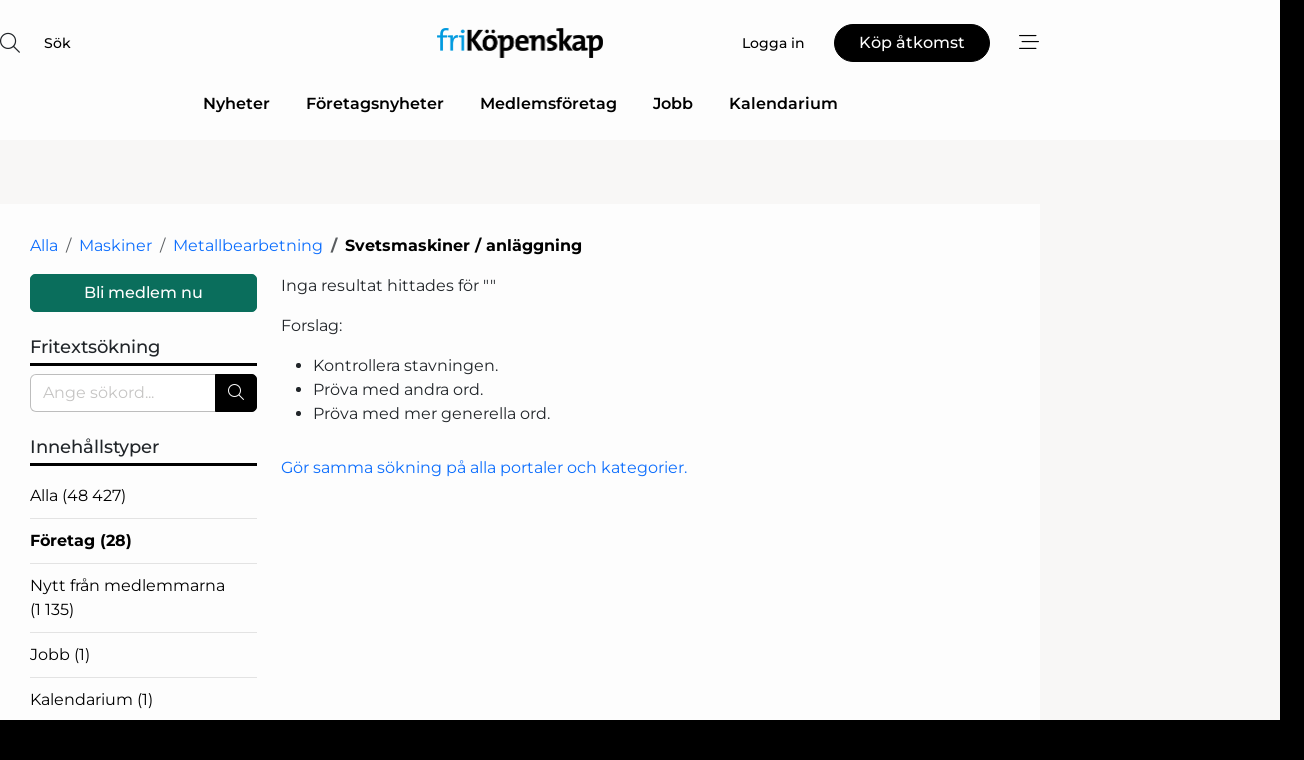

--- FILE ---
content_type: text/html; charset=utf-8
request_url: https://www.google.com/recaptcha/api2/anchor?ar=1&k=6LdasRwUAAAAAOAWkvok94EmD1GjREqoghAriL9L&co=aHR0cHM6Ly93d3cuZnJpLWtvcGVuc2thcC5zZTo0NDM.&hl=sv&v=PoyoqOPhxBO7pBk68S4YbpHZ&size=normal&anchor-ms=20000&execute-ms=30000&cb=fvg0v2al13et
body_size: 49643
content:
<!DOCTYPE HTML><html dir="ltr" lang="sv"><head><meta http-equiv="Content-Type" content="text/html; charset=UTF-8">
<meta http-equiv="X-UA-Compatible" content="IE=edge">
<title>reCAPTCHA</title>
<style type="text/css">
/* cyrillic-ext */
@font-face {
  font-family: 'Roboto';
  font-style: normal;
  font-weight: 400;
  font-stretch: 100%;
  src: url(//fonts.gstatic.com/s/roboto/v48/KFO7CnqEu92Fr1ME7kSn66aGLdTylUAMa3GUBHMdazTgWw.woff2) format('woff2');
  unicode-range: U+0460-052F, U+1C80-1C8A, U+20B4, U+2DE0-2DFF, U+A640-A69F, U+FE2E-FE2F;
}
/* cyrillic */
@font-face {
  font-family: 'Roboto';
  font-style: normal;
  font-weight: 400;
  font-stretch: 100%;
  src: url(//fonts.gstatic.com/s/roboto/v48/KFO7CnqEu92Fr1ME7kSn66aGLdTylUAMa3iUBHMdazTgWw.woff2) format('woff2');
  unicode-range: U+0301, U+0400-045F, U+0490-0491, U+04B0-04B1, U+2116;
}
/* greek-ext */
@font-face {
  font-family: 'Roboto';
  font-style: normal;
  font-weight: 400;
  font-stretch: 100%;
  src: url(//fonts.gstatic.com/s/roboto/v48/KFO7CnqEu92Fr1ME7kSn66aGLdTylUAMa3CUBHMdazTgWw.woff2) format('woff2');
  unicode-range: U+1F00-1FFF;
}
/* greek */
@font-face {
  font-family: 'Roboto';
  font-style: normal;
  font-weight: 400;
  font-stretch: 100%;
  src: url(//fonts.gstatic.com/s/roboto/v48/KFO7CnqEu92Fr1ME7kSn66aGLdTylUAMa3-UBHMdazTgWw.woff2) format('woff2');
  unicode-range: U+0370-0377, U+037A-037F, U+0384-038A, U+038C, U+038E-03A1, U+03A3-03FF;
}
/* math */
@font-face {
  font-family: 'Roboto';
  font-style: normal;
  font-weight: 400;
  font-stretch: 100%;
  src: url(//fonts.gstatic.com/s/roboto/v48/KFO7CnqEu92Fr1ME7kSn66aGLdTylUAMawCUBHMdazTgWw.woff2) format('woff2');
  unicode-range: U+0302-0303, U+0305, U+0307-0308, U+0310, U+0312, U+0315, U+031A, U+0326-0327, U+032C, U+032F-0330, U+0332-0333, U+0338, U+033A, U+0346, U+034D, U+0391-03A1, U+03A3-03A9, U+03B1-03C9, U+03D1, U+03D5-03D6, U+03F0-03F1, U+03F4-03F5, U+2016-2017, U+2034-2038, U+203C, U+2040, U+2043, U+2047, U+2050, U+2057, U+205F, U+2070-2071, U+2074-208E, U+2090-209C, U+20D0-20DC, U+20E1, U+20E5-20EF, U+2100-2112, U+2114-2115, U+2117-2121, U+2123-214F, U+2190, U+2192, U+2194-21AE, U+21B0-21E5, U+21F1-21F2, U+21F4-2211, U+2213-2214, U+2216-22FF, U+2308-230B, U+2310, U+2319, U+231C-2321, U+2336-237A, U+237C, U+2395, U+239B-23B7, U+23D0, U+23DC-23E1, U+2474-2475, U+25AF, U+25B3, U+25B7, U+25BD, U+25C1, U+25CA, U+25CC, U+25FB, U+266D-266F, U+27C0-27FF, U+2900-2AFF, U+2B0E-2B11, U+2B30-2B4C, U+2BFE, U+3030, U+FF5B, U+FF5D, U+1D400-1D7FF, U+1EE00-1EEFF;
}
/* symbols */
@font-face {
  font-family: 'Roboto';
  font-style: normal;
  font-weight: 400;
  font-stretch: 100%;
  src: url(//fonts.gstatic.com/s/roboto/v48/KFO7CnqEu92Fr1ME7kSn66aGLdTylUAMaxKUBHMdazTgWw.woff2) format('woff2');
  unicode-range: U+0001-000C, U+000E-001F, U+007F-009F, U+20DD-20E0, U+20E2-20E4, U+2150-218F, U+2190, U+2192, U+2194-2199, U+21AF, U+21E6-21F0, U+21F3, U+2218-2219, U+2299, U+22C4-22C6, U+2300-243F, U+2440-244A, U+2460-24FF, U+25A0-27BF, U+2800-28FF, U+2921-2922, U+2981, U+29BF, U+29EB, U+2B00-2BFF, U+4DC0-4DFF, U+FFF9-FFFB, U+10140-1018E, U+10190-1019C, U+101A0, U+101D0-101FD, U+102E0-102FB, U+10E60-10E7E, U+1D2C0-1D2D3, U+1D2E0-1D37F, U+1F000-1F0FF, U+1F100-1F1AD, U+1F1E6-1F1FF, U+1F30D-1F30F, U+1F315, U+1F31C, U+1F31E, U+1F320-1F32C, U+1F336, U+1F378, U+1F37D, U+1F382, U+1F393-1F39F, U+1F3A7-1F3A8, U+1F3AC-1F3AF, U+1F3C2, U+1F3C4-1F3C6, U+1F3CA-1F3CE, U+1F3D4-1F3E0, U+1F3ED, U+1F3F1-1F3F3, U+1F3F5-1F3F7, U+1F408, U+1F415, U+1F41F, U+1F426, U+1F43F, U+1F441-1F442, U+1F444, U+1F446-1F449, U+1F44C-1F44E, U+1F453, U+1F46A, U+1F47D, U+1F4A3, U+1F4B0, U+1F4B3, U+1F4B9, U+1F4BB, U+1F4BF, U+1F4C8-1F4CB, U+1F4D6, U+1F4DA, U+1F4DF, U+1F4E3-1F4E6, U+1F4EA-1F4ED, U+1F4F7, U+1F4F9-1F4FB, U+1F4FD-1F4FE, U+1F503, U+1F507-1F50B, U+1F50D, U+1F512-1F513, U+1F53E-1F54A, U+1F54F-1F5FA, U+1F610, U+1F650-1F67F, U+1F687, U+1F68D, U+1F691, U+1F694, U+1F698, U+1F6AD, U+1F6B2, U+1F6B9-1F6BA, U+1F6BC, U+1F6C6-1F6CF, U+1F6D3-1F6D7, U+1F6E0-1F6EA, U+1F6F0-1F6F3, U+1F6F7-1F6FC, U+1F700-1F7FF, U+1F800-1F80B, U+1F810-1F847, U+1F850-1F859, U+1F860-1F887, U+1F890-1F8AD, U+1F8B0-1F8BB, U+1F8C0-1F8C1, U+1F900-1F90B, U+1F93B, U+1F946, U+1F984, U+1F996, U+1F9E9, U+1FA00-1FA6F, U+1FA70-1FA7C, U+1FA80-1FA89, U+1FA8F-1FAC6, U+1FACE-1FADC, U+1FADF-1FAE9, U+1FAF0-1FAF8, U+1FB00-1FBFF;
}
/* vietnamese */
@font-face {
  font-family: 'Roboto';
  font-style: normal;
  font-weight: 400;
  font-stretch: 100%;
  src: url(//fonts.gstatic.com/s/roboto/v48/KFO7CnqEu92Fr1ME7kSn66aGLdTylUAMa3OUBHMdazTgWw.woff2) format('woff2');
  unicode-range: U+0102-0103, U+0110-0111, U+0128-0129, U+0168-0169, U+01A0-01A1, U+01AF-01B0, U+0300-0301, U+0303-0304, U+0308-0309, U+0323, U+0329, U+1EA0-1EF9, U+20AB;
}
/* latin-ext */
@font-face {
  font-family: 'Roboto';
  font-style: normal;
  font-weight: 400;
  font-stretch: 100%;
  src: url(//fonts.gstatic.com/s/roboto/v48/KFO7CnqEu92Fr1ME7kSn66aGLdTylUAMa3KUBHMdazTgWw.woff2) format('woff2');
  unicode-range: U+0100-02BA, U+02BD-02C5, U+02C7-02CC, U+02CE-02D7, U+02DD-02FF, U+0304, U+0308, U+0329, U+1D00-1DBF, U+1E00-1E9F, U+1EF2-1EFF, U+2020, U+20A0-20AB, U+20AD-20C0, U+2113, U+2C60-2C7F, U+A720-A7FF;
}
/* latin */
@font-face {
  font-family: 'Roboto';
  font-style: normal;
  font-weight: 400;
  font-stretch: 100%;
  src: url(//fonts.gstatic.com/s/roboto/v48/KFO7CnqEu92Fr1ME7kSn66aGLdTylUAMa3yUBHMdazQ.woff2) format('woff2');
  unicode-range: U+0000-00FF, U+0131, U+0152-0153, U+02BB-02BC, U+02C6, U+02DA, U+02DC, U+0304, U+0308, U+0329, U+2000-206F, U+20AC, U+2122, U+2191, U+2193, U+2212, U+2215, U+FEFF, U+FFFD;
}
/* cyrillic-ext */
@font-face {
  font-family: 'Roboto';
  font-style: normal;
  font-weight: 500;
  font-stretch: 100%;
  src: url(//fonts.gstatic.com/s/roboto/v48/KFO7CnqEu92Fr1ME7kSn66aGLdTylUAMa3GUBHMdazTgWw.woff2) format('woff2');
  unicode-range: U+0460-052F, U+1C80-1C8A, U+20B4, U+2DE0-2DFF, U+A640-A69F, U+FE2E-FE2F;
}
/* cyrillic */
@font-face {
  font-family: 'Roboto';
  font-style: normal;
  font-weight: 500;
  font-stretch: 100%;
  src: url(//fonts.gstatic.com/s/roboto/v48/KFO7CnqEu92Fr1ME7kSn66aGLdTylUAMa3iUBHMdazTgWw.woff2) format('woff2');
  unicode-range: U+0301, U+0400-045F, U+0490-0491, U+04B0-04B1, U+2116;
}
/* greek-ext */
@font-face {
  font-family: 'Roboto';
  font-style: normal;
  font-weight: 500;
  font-stretch: 100%;
  src: url(//fonts.gstatic.com/s/roboto/v48/KFO7CnqEu92Fr1ME7kSn66aGLdTylUAMa3CUBHMdazTgWw.woff2) format('woff2');
  unicode-range: U+1F00-1FFF;
}
/* greek */
@font-face {
  font-family: 'Roboto';
  font-style: normal;
  font-weight: 500;
  font-stretch: 100%;
  src: url(//fonts.gstatic.com/s/roboto/v48/KFO7CnqEu92Fr1ME7kSn66aGLdTylUAMa3-UBHMdazTgWw.woff2) format('woff2');
  unicode-range: U+0370-0377, U+037A-037F, U+0384-038A, U+038C, U+038E-03A1, U+03A3-03FF;
}
/* math */
@font-face {
  font-family: 'Roboto';
  font-style: normal;
  font-weight: 500;
  font-stretch: 100%;
  src: url(//fonts.gstatic.com/s/roboto/v48/KFO7CnqEu92Fr1ME7kSn66aGLdTylUAMawCUBHMdazTgWw.woff2) format('woff2');
  unicode-range: U+0302-0303, U+0305, U+0307-0308, U+0310, U+0312, U+0315, U+031A, U+0326-0327, U+032C, U+032F-0330, U+0332-0333, U+0338, U+033A, U+0346, U+034D, U+0391-03A1, U+03A3-03A9, U+03B1-03C9, U+03D1, U+03D5-03D6, U+03F0-03F1, U+03F4-03F5, U+2016-2017, U+2034-2038, U+203C, U+2040, U+2043, U+2047, U+2050, U+2057, U+205F, U+2070-2071, U+2074-208E, U+2090-209C, U+20D0-20DC, U+20E1, U+20E5-20EF, U+2100-2112, U+2114-2115, U+2117-2121, U+2123-214F, U+2190, U+2192, U+2194-21AE, U+21B0-21E5, U+21F1-21F2, U+21F4-2211, U+2213-2214, U+2216-22FF, U+2308-230B, U+2310, U+2319, U+231C-2321, U+2336-237A, U+237C, U+2395, U+239B-23B7, U+23D0, U+23DC-23E1, U+2474-2475, U+25AF, U+25B3, U+25B7, U+25BD, U+25C1, U+25CA, U+25CC, U+25FB, U+266D-266F, U+27C0-27FF, U+2900-2AFF, U+2B0E-2B11, U+2B30-2B4C, U+2BFE, U+3030, U+FF5B, U+FF5D, U+1D400-1D7FF, U+1EE00-1EEFF;
}
/* symbols */
@font-face {
  font-family: 'Roboto';
  font-style: normal;
  font-weight: 500;
  font-stretch: 100%;
  src: url(//fonts.gstatic.com/s/roboto/v48/KFO7CnqEu92Fr1ME7kSn66aGLdTylUAMaxKUBHMdazTgWw.woff2) format('woff2');
  unicode-range: U+0001-000C, U+000E-001F, U+007F-009F, U+20DD-20E0, U+20E2-20E4, U+2150-218F, U+2190, U+2192, U+2194-2199, U+21AF, U+21E6-21F0, U+21F3, U+2218-2219, U+2299, U+22C4-22C6, U+2300-243F, U+2440-244A, U+2460-24FF, U+25A0-27BF, U+2800-28FF, U+2921-2922, U+2981, U+29BF, U+29EB, U+2B00-2BFF, U+4DC0-4DFF, U+FFF9-FFFB, U+10140-1018E, U+10190-1019C, U+101A0, U+101D0-101FD, U+102E0-102FB, U+10E60-10E7E, U+1D2C0-1D2D3, U+1D2E0-1D37F, U+1F000-1F0FF, U+1F100-1F1AD, U+1F1E6-1F1FF, U+1F30D-1F30F, U+1F315, U+1F31C, U+1F31E, U+1F320-1F32C, U+1F336, U+1F378, U+1F37D, U+1F382, U+1F393-1F39F, U+1F3A7-1F3A8, U+1F3AC-1F3AF, U+1F3C2, U+1F3C4-1F3C6, U+1F3CA-1F3CE, U+1F3D4-1F3E0, U+1F3ED, U+1F3F1-1F3F3, U+1F3F5-1F3F7, U+1F408, U+1F415, U+1F41F, U+1F426, U+1F43F, U+1F441-1F442, U+1F444, U+1F446-1F449, U+1F44C-1F44E, U+1F453, U+1F46A, U+1F47D, U+1F4A3, U+1F4B0, U+1F4B3, U+1F4B9, U+1F4BB, U+1F4BF, U+1F4C8-1F4CB, U+1F4D6, U+1F4DA, U+1F4DF, U+1F4E3-1F4E6, U+1F4EA-1F4ED, U+1F4F7, U+1F4F9-1F4FB, U+1F4FD-1F4FE, U+1F503, U+1F507-1F50B, U+1F50D, U+1F512-1F513, U+1F53E-1F54A, U+1F54F-1F5FA, U+1F610, U+1F650-1F67F, U+1F687, U+1F68D, U+1F691, U+1F694, U+1F698, U+1F6AD, U+1F6B2, U+1F6B9-1F6BA, U+1F6BC, U+1F6C6-1F6CF, U+1F6D3-1F6D7, U+1F6E0-1F6EA, U+1F6F0-1F6F3, U+1F6F7-1F6FC, U+1F700-1F7FF, U+1F800-1F80B, U+1F810-1F847, U+1F850-1F859, U+1F860-1F887, U+1F890-1F8AD, U+1F8B0-1F8BB, U+1F8C0-1F8C1, U+1F900-1F90B, U+1F93B, U+1F946, U+1F984, U+1F996, U+1F9E9, U+1FA00-1FA6F, U+1FA70-1FA7C, U+1FA80-1FA89, U+1FA8F-1FAC6, U+1FACE-1FADC, U+1FADF-1FAE9, U+1FAF0-1FAF8, U+1FB00-1FBFF;
}
/* vietnamese */
@font-face {
  font-family: 'Roboto';
  font-style: normal;
  font-weight: 500;
  font-stretch: 100%;
  src: url(//fonts.gstatic.com/s/roboto/v48/KFO7CnqEu92Fr1ME7kSn66aGLdTylUAMa3OUBHMdazTgWw.woff2) format('woff2');
  unicode-range: U+0102-0103, U+0110-0111, U+0128-0129, U+0168-0169, U+01A0-01A1, U+01AF-01B0, U+0300-0301, U+0303-0304, U+0308-0309, U+0323, U+0329, U+1EA0-1EF9, U+20AB;
}
/* latin-ext */
@font-face {
  font-family: 'Roboto';
  font-style: normal;
  font-weight: 500;
  font-stretch: 100%;
  src: url(//fonts.gstatic.com/s/roboto/v48/KFO7CnqEu92Fr1ME7kSn66aGLdTylUAMa3KUBHMdazTgWw.woff2) format('woff2');
  unicode-range: U+0100-02BA, U+02BD-02C5, U+02C7-02CC, U+02CE-02D7, U+02DD-02FF, U+0304, U+0308, U+0329, U+1D00-1DBF, U+1E00-1E9F, U+1EF2-1EFF, U+2020, U+20A0-20AB, U+20AD-20C0, U+2113, U+2C60-2C7F, U+A720-A7FF;
}
/* latin */
@font-face {
  font-family: 'Roboto';
  font-style: normal;
  font-weight: 500;
  font-stretch: 100%;
  src: url(//fonts.gstatic.com/s/roboto/v48/KFO7CnqEu92Fr1ME7kSn66aGLdTylUAMa3yUBHMdazQ.woff2) format('woff2');
  unicode-range: U+0000-00FF, U+0131, U+0152-0153, U+02BB-02BC, U+02C6, U+02DA, U+02DC, U+0304, U+0308, U+0329, U+2000-206F, U+20AC, U+2122, U+2191, U+2193, U+2212, U+2215, U+FEFF, U+FFFD;
}
/* cyrillic-ext */
@font-face {
  font-family: 'Roboto';
  font-style: normal;
  font-weight: 900;
  font-stretch: 100%;
  src: url(//fonts.gstatic.com/s/roboto/v48/KFO7CnqEu92Fr1ME7kSn66aGLdTylUAMa3GUBHMdazTgWw.woff2) format('woff2');
  unicode-range: U+0460-052F, U+1C80-1C8A, U+20B4, U+2DE0-2DFF, U+A640-A69F, U+FE2E-FE2F;
}
/* cyrillic */
@font-face {
  font-family: 'Roboto';
  font-style: normal;
  font-weight: 900;
  font-stretch: 100%;
  src: url(//fonts.gstatic.com/s/roboto/v48/KFO7CnqEu92Fr1ME7kSn66aGLdTylUAMa3iUBHMdazTgWw.woff2) format('woff2');
  unicode-range: U+0301, U+0400-045F, U+0490-0491, U+04B0-04B1, U+2116;
}
/* greek-ext */
@font-face {
  font-family: 'Roboto';
  font-style: normal;
  font-weight: 900;
  font-stretch: 100%;
  src: url(//fonts.gstatic.com/s/roboto/v48/KFO7CnqEu92Fr1ME7kSn66aGLdTylUAMa3CUBHMdazTgWw.woff2) format('woff2');
  unicode-range: U+1F00-1FFF;
}
/* greek */
@font-face {
  font-family: 'Roboto';
  font-style: normal;
  font-weight: 900;
  font-stretch: 100%;
  src: url(//fonts.gstatic.com/s/roboto/v48/KFO7CnqEu92Fr1ME7kSn66aGLdTylUAMa3-UBHMdazTgWw.woff2) format('woff2');
  unicode-range: U+0370-0377, U+037A-037F, U+0384-038A, U+038C, U+038E-03A1, U+03A3-03FF;
}
/* math */
@font-face {
  font-family: 'Roboto';
  font-style: normal;
  font-weight: 900;
  font-stretch: 100%;
  src: url(//fonts.gstatic.com/s/roboto/v48/KFO7CnqEu92Fr1ME7kSn66aGLdTylUAMawCUBHMdazTgWw.woff2) format('woff2');
  unicode-range: U+0302-0303, U+0305, U+0307-0308, U+0310, U+0312, U+0315, U+031A, U+0326-0327, U+032C, U+032F-0330, U+0332-0333, U+0338, U+033A, U+0346, U+034D, U+0391-03A1, U+03A3-03A9, U+03B1-03C9, U+03D1, U+03D5-03D6, U+03F0-03F1, U+03F4-03F5, U+2016-2017, U+2034-2038, U+203C, U+2040, U+2043, U+2047, U+2050, U+2057, U+205F, U+2070-2071, U+2074-208E, U+2090-209C, U+20D0-20DC, U+20E1, U+20E5-20EF, U+2100-2112, U+2114-2115, U+2117-2121, U+2123-214F, U+2190, U+2192, U+2194-21AE, U+21B0-21E5, U+21F1-21F2, U+21F4-2211, U+2213-2214, U+2216-22FF, U+2308-230B, U+2310, U+2319, U+231C-2321, U+2336-237A, U+237C, U+2395, U+239B-23B7, U+23D0, U+23DC-23E1, U+2474-2475, U+25AF, U+25B3, U+25B7, U+25BD, U+25C1, U+25CA, U+25CC, U+25FB, U+266D-266F, U+27C0-27FF, U+2900-2AFF, U+2B0E-2B11, U+2B30-2B4C, U+2BFE, U+3030, U+FF5B, U+FF5D, U+1D400-1D7FF, U+1EE00-1EEFF;
}
/* symbols */
@font-face {
  font-family: 'Roboto';
  font-style: normal;
  font-weight: 900;
  font-stretch: 100%;
  src: url(//fonts.gstatic.com/s/roboto/v48/KFO7CnqEu92Fr1ME7kSn66aGLdTylUAMaxKUBHMdazTgWw.woff2) format('woff2');
  unicode-range: U+0001-000C, U+000E-001F, U+007F-009F, U+20DD-20E0, U+20E2-20E4, U+2150-218F, U+2190, U+2192, U+2194-2199, U+21AF, U+21E6-21F0, U+21F3, U+2218-2219, U+2299, U+22C4-22C6, U+2300-243F, U+2440-244A, U+2460-24FF, U+25A0-27BF, U+2800-28FF, U+2921-2922, U+2981, U+29BF, U+29EB, U+2B00-2BFF, U+4DC0-4DFF, U+FFF9-FFFB, U+10140-1018E, U+10190-1019C, U+101A0, U+101D0-101FD, U+102E0-102FB, U+10E60-10E7E, U+1D2C0-1D2D3, U+1D2E0-1D37F, U+1F000-1F0FF, U+1F100-1F1AD, U+1F1E6-1F1FF, U+1F30D-1F30F, U+1F315, U+1F31C, U+1F31E, U+1F320-1F32C, U+1F336, U+1F378, U+1F37D, U+1F382, U+1F393-1F39F, U+1F3A7-1F3A8, U+1F3AC-1F3AF, U+1F3C2, U+1F3C4-1F3C6, U+1F3CA-1F3CE, U+1F3D4-1F3E0, U+1F3ED, U+1F3F1-1F3F3, U+1F3F5-1F3F7, U+1F408, U+1F415, U+1F41F, U+1F426, U+1F43F, U+1F441-1F442, U+1F444, U+1F446-1F449, U+1F44C-1F44E, U+1F453, U+1F46A, U+1F47D, U+1F4A3, U+1F4B0, U+1F4B3, U+1F4B9, U+1F4BB, U+1F4BF, U+1F4C8-1F4CB, U+1F4D6, U+1F4DA, U+1F4DF, U+1F4E3-1F4E6, U+1F4EA-1F4ED, U+1F4F7, U+1F4F9-1F4FB, U+1F4FD-1F4FE, U+1F503, U+1F507-1F50B, U+1F50D, U+1F512-1F513, U+1F53E-1F54A, U+1F54F-1F5FA, U+1F610, U+1F650-1F67F, U+1F687, U+1F68D, U+1F691, U+1F694, U+1F698, U+1F6AD, U+1F6B2, U+1F6B9-1F6BA, U+1F6BC, U+1F6C6-1F6CF, U+1F6D3-1F6D7, U+1F6E0-1F6EA, U+1F6F0-1F6F3, U+1F6F7-1F6FC, U+1F700-1F7FF, U+1F800-1F80B, U+1F810-1F847, U+1F850-1F859, U+1F860-1F887, U+1F890-1F8AD, U+1F8B0-1F8BB, U+1F8C0-1F8C1, U+1F900-1F90B, U+1F93B, U+1F946, U+1F984, U+1F996, U+1F9E9, U+1FA00-1FA6F, U+1FA70-1FA7C, U+1FA80-1FA89, U+1FA8F-1FAC6, U+1FACE-1FADC, U+1FADF-1FAE9, U+1FAF0-1FAF8, U+1FB00-1FBFF;
}
/* vietnamese */
@font-face {
  font-family: 'Roboto';
  font-style: normal;
  font-weight: 900;
  font-stretch: 100%;
  src: url(//fonts.gstatic.com/s/roboto/v48/KFO7CnqEu92Fr1ME7kSn66aGLdTylUAMa3OUBHMdazTgWw.woff2) format('woff2');
  unicode-range: U+0102-0103, U+0110-0111, U+0128-0129, U+0168-0169, U+01A0-01A1, U+01AF-01B0, U+0300-0301, U+0303-0304, U+0308-0309, U+0323, U+0329, U+1EA0-1EF9, U+20AB;
}
/* latin-ext */
@font-face {
  font-family: 'Roboto';
  font-style: normal;
  font-weight: 900;
  font-stretch: 100%;
  src: url(//fonts.gstatic.com/s/roboto/v48/KFO7CnqEu92Fr1ME7kSn66aGLdTylUAMa3KUBHMdazTgWw.woff2) format('woff2');
  unicode-range: U+0100-02BA, U+02BD-02C5, U+02C7-02CC, U+02CE-02D7, U+02DD-02FF, U+0304, U+0308, U+0329, U+1D00-1DBF, U+1E00-1E9F, U+1EF2-1EFF, U+2020, U+20A0-20AB, U+20AD-20C0, U+2113, U+2C60-2C7F, U+A720-A7FF;
}
/* latin */
@font-face {
  font-family: 'Roboto';
  font-style: normal;
  font-weight: 900;
  font-stretch: 100%;
  src: url(//fonts.gstatic.com/s/roboto/v48/KFO7CnqEu92Fr1ME7kSn66aGLdTylUAMa3yUBHMdazQ.woff2) format('woff2');
  unicode-range: U+0000-00FF, U+0131, U+0152-0153, U+02BB-02BC, U+02C6, U+02DA, U+02DC, U+0304, U+0308, U+0329, U+2000-206F, U+20AC, U+2122, U+2191, U+2193, U+2212, U+2215, U+FEFF, U+FFFD;
}

</style>
<link rel="stylesheet" type="text/css" href="https://www.gstatic.com/recaptcha/releases/PoyoqOPhxBO7pBk68S4YbpHZ/styles__ltr.css">
<script nonce="gKJCthRlHpX-vWzpiAyimg" type="text/javascript">window['__recaptcha_api'] = 'https://www.google.com/recaptcha/api2/';</script>
<script type="text/javascript" src="https://www.gstatic.com/recaptcha/releases/PoyoqOPhxBO7pBk68S4YbpHZ/recaptcha__sv.js" nonce="gKJCthRlHpX-vWzpiAyimg">
      
    </script></head>
<body><div id="rc-anchor-alert" class="rc-anchor-alert"></div>
<input type="hidden" id="recaptcha-token" value="[base64]">
<script type="text/javascript" nonce="gKJCthRlHpX-vWzpiAyimg">
      recaptcha.anchor.Main.init("[\x22ainput\x22,[\x22bgdata\x22,\x22\x22,\[base64]/[base64]/[base64]/bmV3IHJbeF0oY1swXSk6RT09Mj9uZXcgclt4XShjWzBdLGNbMV0pOkU9PTM/bmV3IHJbeF0oY1swXSxjWzFdLGNbMl0pOkU9PTQ/[base64]/[base64]/[base64]/[base64]/[base64]/[base64]/[base64]/[base64]\x22,\[base64]\\u003d\x22,\x22w5vCqU7Cv8O4w6rCgFVfBjDCv8K0w6hWecKrwrNfwonDljzDghoHw64Fw7Uqwq7DvCZFw6gQO8KubR9KWw/DhMOraznCusOxwoBXwpV9w4DCkcOgw7Y4ScOLw68kUynDkcK5w4Itwo0ZccOQwp95B8K/[base64]/DqRrCqycxw4kJK1LDlMKVw67DscOabFXDjhXDuMK2w6jDunF3VcK/wpNJw5DDlzLDtsKFwq0uwq8/V03DvR0HayPDisOPScOkFMKqwonDtj4ZQ8O2wogTw4zCo34zfMOlwr4DwrfDg8Kyw5Z2wpkWNgxRw4oVMhLCv8KZwqcNw6fDmg44wrokZztEUkbCvk5TwoDDpcKeU8K8OMOodj7CusK1w5jDvsK6w7p+wpZbMS/CqiTDgzR/wpXDm0cMN2TDkF19Xzkaw5bDncKCw5Vpw57CgMOsFMOQIcKEPsKGHl5IworDpCvChB/DnhTCsE7CqsKtPsOCZksjDW9mKMOUw6prw5JqbcK3wrPDuEojGTU2w5fCixMoai/CsxI7wrfCjSouE8K2VsKZwoHDindhwps8w6zCpsK0wozCkBMJwo9ow4V/wpbDmhpCw5oQPT4YwociDMOHw5rDq0Mdw4YsOMOTwrLClsOzwoPCtFxiQEszCAnCp8K9YzfDlh96ccODNcOawoUPw6TDisO5D0V8ScKifcOUS8Ojw4kIwr/DtsOcIMK5CcOEw4liYAB0w5Ucwql0dTUhAF/CkMKKd0DDqMKSwo3CvRrDgsK7woXDhC0JWz8pw5XDvcOPKXkWw7B/LCwRFgbDnikIwpPCosOLHlw3dFcRw67Cng7CmBLCscKew43DsA1aw4Vgw6QhMcOjw7bDjGNpwrcSGGlew502IcOPDg/[base64]/DqVzDkGzDhSDCl3cWM2F/W8OgwofDoDN4esOcw45bwr7DrsOmw5kZwpVqIMO/eMKcJC/[base64]/MsKjwow/wr8TBlTCvcK8w5g4wr7DlwnCpHciQ0XDu8OQHzIawrESwrFYRBLDuznCu8K6w6Ekw5LDr2cYw7U4wrJmZk/Ct8Kywqgwwpk6wqF8w6pkw49OwrsAXB0nwqDCuV7DuMK1wq7Dln8WK8KAw6zDqcKBHXAyMBzChsKHVB/DnMOuZsKrwprDuSlOM8KNwo4POMOKw7JzbcKLIsK1U11Dw7XDk8KiwoDDll0Dwo9zwoTCvgjDmMKrY35Bw6pBw79IUG/CpsOfQnzCvQMWwrJ3w5giYsOqZy4LwprCh8KIFsO6w6NPw7ZtcCshYzPCvEcFWcOgbRfChcO6OcKEDAoGLMOeUMO9w4fDnzvDgMOqwrYjw5NEO2ZYw67CqgkIRMOXwpEiwo/CjcOFNksuw7XDvTJ6wpPDghZoA0rCtmjDnsOpRl5Kw7HDvMOvw4tywq/DrnnCt2TCvnjDm30yfBPCh8Kww5ILKcKHSB9Vw7ZLw64xwr/CqwwKBsOmw4TDgcKxwoPDh8K6IMKqLsOEBcOhYMKvHsODw7HCtsO3eMK2W29xwp3Ds8KsEMKURsO6Xx7DrRHCpsOXwpTDkMOmYi1Tw7fDq8OcwqclwovChsO/wq/Ck8KZLA/CkErCr3XDhFzCt8KqMG7DkSsOXsOawpghMsOBZsOiw5UfwpPDlFzDmigIw6vCh8OSw7YHR8OrYzcQB8OfG1/Doz/DgMOfcAwBcMKFQTcdwqh7Y2rDkVIRMmnCmsONwrY3SGPCuk3DmULDuHU+w6lOw5/DgcKNwprDsMKBw7PDp1fCrcKLL2jCj8OaDcK3wq0lPcK3RMOZw6MXw4YkBwjDjCfDql8LfMKlPErCvhTDn08MXRhQw4gnw7BmwrY9w5/[base64]/CvydbFcK0VXrDlXrCghgaw5UiOcOmfMOdw4PChhXDq3sgCMOWwoBpSsO/[base64]/wqlBXcKZcBAHw5XCgghwYQI4woPDiMKcez7CicOVwrXDqMOMw5AtM1N7wp7CgMKUw55ADcKmw4zDicODBcKLw7zCg8K4woXDtm0PK8KiwrR0w5RwYcKBwqnCmcKoMQzCv8OrCi3CjMKDUyjCicKQwrjCqGrDmCfCrMOTwotJwrzChMO0ITrDmjzDtSHDmsO7wpPCjg/DsHRVw5B+HcKjbMOww5zDkwPDiibDjynDkhtRB0AOwrIewobCmAIVT8OGL8OVw6VheSkiwqwaMl7Dry7Cv8O1wr7DgcOCwq4Tw5Iowo9hTsOJwoQCwoLDkcK7w7wrw7TCl8KZdcK9U8ODAcOMGhU/wq4zw7h8G8Oxwqg9GCfCmMKkMMK8TCTCpsOawrbDpiPCscK2w59XwroBwoU0w77CsjZqBsOjLBpgGsOjw6UrIEUgwrvClg/[base64]/cWNFICJqwqA9aMOcw69ywofCtsOcwph7aQZDJcOKw6gkwr/[base64]/wqFSTsOUG11Xw5F1wrnCu8K2w5JQDTocw5/[base64]/CMOrbwvCsWgGw58yEEzDillSE2nDvcOrHsOTwp/CgXsPwoYZwoQYwpfDnxE9wp3DmMOdw7ZfwrrDjcKRwqwlUsKcw5vDswUaP8OhKsO2XAgRw58BTgHDk8KaJsKzw5wNZ8KnAX/Ci2zCrMK8wqnCvcKxwrcxAMK2TsKrwqLDn8Kww5lcw5XDgwbCi8K/wrBxQytROikIwpbCmMK6VMOBfMKFKijCnwDCqcKNw4AhwpIZEsKpCUhDw6fCp8O2YFxYKijCh8KlS3LDhRcSeMO6G8OeIxV6w5nDhMKFw6nCuS44d8OWw7fCrMKqw4Mnw5RRw4F/wonDjcOMUsObO8Ouw5oZwoM2XMKqKmZzw6/CuyQWw5rCgBomwpvDkn3CtVEqw5DCoMKhwoNOMSbDucOKw78ONMOZQsK5w44JHsKaElQ9WljDi8KxR8OyFMOzNw1qFcOLM8KfZGxFLTHDiMONw54kYsOGWgcsLTdFw63CrMO3cVzDnCjDljTDnj/Cn8KKwqkxIcO5wozCkSjCu8OPTE7Dn1YaXiAVUMKoRMK+RSbDgxJfw7kkKzfCocKfw7DCjcOuDyABw7/Dn3tJQQvCuMK+wqzCh8OYw4HCgsKlw5fDm8K/wrkNdz/Cr8KUaFkYV8K/[base64]/Dl8K/wrBBXMKcaylYw6bCu8OnwrvCllQjJjF8OcKVO3HClMOXTDnDtsKNw6/DssK3wpjCrcOYFcKqw7nDucK7YMK0QcKVwooAE1/Du2JKN8KCw4vDoMKLc8KecMORw6UPLkLCkhfDnREcIAhoSSRyYFoIwq08wqMEwqfCr8K2LMKcw6bDsF5qQXUOdcKsW37DjcKsw5bDusKUM1/Dm8OyNDzDsMObMHjDsGFIwojDry4lwqjDvWlZHk3CnsOyN18vUgdKwr/DqnhOKjAWwoFPOsOzwrANWcKHw5gZw40MXMOCwoDDkXYaw4jDpmDDnMOOfWTDp8Okd8OIXcKVwonDmsKODWEEw4PDiFB7HcK5wpQiQgDDoDouw6pJG0JCw6nCg2VSwrLDgcOaDMKZwq7CmzHDhngnw63DkAlaSBV8NHTDjBldB8OVfQTCicOHwohQPShvwrA3wqo/IG7CgcKEfHtuF08Twq3CkMOpDAjClX/DtksnVsOEeMKLwpcPwpHCm8Ocw4DCisOlw4tyPcKEwrEJFsK7w7PCpWTCgcOUw7nCul9Iw7HCrXTCqCTCr8O5UwvDqmBsw7/CpjBhw4fDgMKgwoPDvRrCpcOXw6lnwpvDmWXCjsK1Ml59w5XDlBTDqcKDU8K2SsOMGjnCs3RPeMKTd8OsIynCvMOCwpBzBHzDgxkDb8Kiw4TDosK3HsOOOcOPL8Kew4XCo1PDnA/DusKiXMK7wpNiw4LChU07axfDiS3CkmhCWm1rw5/DvHDCosK+IRjCkMK4ecKYUcKlZGLCi8KhwrLDksKRFDHCrETCqGk5w4LCp8KVw5PCmsK6woB1TRrCtsOmwrZ9aMODw6HDilPDmcOnwoDDlnFzSsOzwpQ8E8KEwoHCsGZ/GVHDoUM5w5jDnsOHw6wiBzTCiDwjw5zCkH0dBF/DlWZPY8OCwqR5KcOidG5dw63Cq8K0w5vDucO/wr3DjUHDjcOpwpTCjFDClcORwrDCmcO/w4FZFB/DqMKBw6DCj8OpGBAcKTHDk8Olw7I0c8OMXcOdw7ZXV8KJw4FuwrrCu8O8w43Dp8KWwpLDh1/DiCLCtXDDrsO6dcKxUsO1aMORw4fDn8OVACTCrV9PwpYmwrQxw7TCn8KFwo0swqXCpXkNLUkFw61swpHDvlTCkGdTwpXCukFcK17DjFdVwqTCqxbDvsOlZ0M+G8Onw4HCisK8w5orIcKYw6LDjibDohXDhnYpwqV2aEU/w7ZrwrE2w78tEcKTZDHDkcO8dw/DiGbCpTXDuMKmaCE9w5/CvMOzWCbDvcKcRcK1wp4vdcOFw40TXnNTAQ0YwoPCnMKzXsKGw6nDicO0YMOJw7QWAMOZCFXCoGHDrTbCv8KQwpbCti4xwqN8PMKkH8KkHMKYPcOLfwTDgMKTwqoGIlTDg1dlw7nDlQAgw7F/X2psw6Msw4IYw7/CpsKaaMK6UW06w5Z/S8KiwpDDgsK8YGbClzsYw7M+w4TDncKcNVrDtMOPTnLDhcKuwpnCjsOtw7nCssKbcMKQKFzDl8KlAcKnw5IYbTfDrMODwqQKU8KxwrjDuxkwRMOgScOgwrHCsMOIFiHCsMKXRsKkw67Cjw/CnUTCrcOUEF0Tw6HDucO5Xg8tw79qwrR/OMO+wolYGsKDwr/DvjXCmygeB8KYw4PCjiZFw4vCsTwhw6tGw7M+w4YNMFDDswHCmwDDtcOJYcOrM8Ojw4HCj8KJwqdpwoHCtMKHSsOnwpl9woRZRy1PfBU6wpjCoMKBAhvDucKwV8K2KsK/BnLCmcO0wp3DtHYpdifDvcKlX8OXwos9QivDiV9gwpzDiTHCr37DusORTMKTRHrDgmDCsUjDuMKcw5HDsMOKw53DiGM6w5HDjMK9AsKZw4cTRcOmLsKxw5xCBsKpwoU5YMKaw6vDjiwgOEXCt8OKMmhIw5cMwoHCtMKVNcOOwohCw6zCk8KBEncaVcKoBMO5wrXCrF/CpMKow7HCv8OxCcO5woPDgsKsSirCpsKxMsONwo4zBhMfO8KLw5F5PMO3wo3CpTfDtMKRRTnDi3PDv8KiFMK8w7bDqsK3w7Ybw4cnw6wqw4AtwqbDnUp2w4rCmcODb2gMw545wog7w5YRw69eWcKOwqDDonlSJ8OWEMOOw4/[base64]/CpcO+wotqwr/DgMKmJW7Ck2XCiXEoFsOVesOhB25eFw/DrXMSw5UVwpTDl2YNw54xw7RoKg7DrMOrwqfDs8OUHcK5HMKJLHHDog3Cq0XCjcOSGVzCv8OFITUEw4bDoFDCjMO2woTCnWjDkSo/wpB2csOoVgsXwpokHB7CosKqwrx6w54JITTCs1U7wosyw5zCt23DssKxwoVjcDHCtDPDo8OzU8KSw6pvwrodKcOSwqbDmXbDnzTDl8O6XMKcckzDkDQ4AMO2ZCsawoLDqcOPXgbCrsOMw5UEUw/DjsK/[base64]/[base64]/w5B4JCLDscOFwoZJRcOyw5rDiBAEasONw63DmhZVw6ZQI8O5ck3CgEnCm8KWw7hew4DCr8KjwrzCgsK9b3jDicK+wrEbEMOIw5DCnVI0wptSHwQ4wp58wqjDgsOpRHA/woxAw4XDg8KGNcK9w5Vgw6spHsKzwo4/wobDgDVeIz5FwqUkw7/DksKjwqPCr0t+wrNRw6LDh0nDhsOpwqUYUsOjOBTCsW0lXHLDosOWB8Orw6FgXTjDj1pJTsOFw73CscKgw7LCq8KCwrvCk8OyKzHCmcKNfcKkwq/CiBodVcOew4XDgsKiwqbCvRvClsOoFQhpZ8OEScO+USZPJMOjIxrCsMKrERISw6sYZXp4wpjDmcO5w4HDtMOyeDBHwrRWwp0Vw6HDtnABwp8awrnCisOZYsKUw5PDmwPCpsK7JgIIfsOXw5bChnlFaC/DgiHDvCVPw4vDp8KReTDDuxgyL8KtwovDmnTDsMOqwrJowrhOCEEpK2Jzw5PCjMKRw7ZrDmbDvT3DgMOxw6DDvyPDs8ORBR/CksKuP8K5FsKxwqrCpFfCncKxw73DrDbDgcOuwprDhcOZw5IQw5BtfcKueTvCoMOGwobCoW/Do8Ofw5vCuHxDOcOvw6/CjDDCqWPCucKDDVXDhBXCkcOZHnzCtl8WccKewpfCgSQ6dwHCj8KRw7kKfkQvw4DDtzfDkAZfU0B0w63Crh95Zl5bPSjCt15Rw6zDmEvCkR7DtsKSwqbDrF4SwqIXbMObworDn8KzwpTDh39RwqpYw7PCncOBL1QZwqLDiMOYwrvClwzCoMOTAz5ewqUgVCEbwp/DhCgSw7h9w68FQ8KZaFojwq5TKsOUwqg4L8KqwpXCpcObwosNw43CjsOJGcKnw5XDvMO/IsOCV8Kzw4EYwoXDohpKEWfCsjklIDDDusK3wqnDnMOfwqbCn8OQworCvEg+w7fDn8OUw4LDsTt+d8Obei4HXSHCnATDsVrCpcKRDMKmVhsJU8OKw7kVCsKKacOXwpgoN8Ktwp/Dk8KLwq4DV1AnIXoCwr7ClBc9HsKCXwnDiMOGXFnDhzPCusOhw7Q+w5rDssOPwqkkVcOVw6FDwrLCtGrDrMO5wrsOa8OnRgHCgsOpRQFXwo0TQFXDpMK+w5rDscOqwocsdcKePQk3w4kVwq0uw77DjX0ZHcO6w4/DtsOPw6TCg8KJwq3Ctg9WwoDChcOAw7pUIMKXwqhDw7rDgnzCh8K8woDCtldhw7ZPwonChxbCusKIw7djcsOGwq7CpcO4ZQLDkgZwwo/CvWN3ZMOFwpgyR1zCjsKxe2XCuMOaesKXC8OmJsKoO1rCkcOgw4bCv8Oqw5LDoQRHw7Miw7Fxwp8JYcKxwqE1BknCj8OWZEHDuRsPPxJiEgvDvcKQw4/CucO5wrPCmFXDhjB8PjPCo3lUF8KJw67DsMOCw5TDl8KtBsKgQQrCgsKNw7ofwpVCUcOACcKbQ8KHw6RDLhcXcMObUcKzwqPCljEVPm7Du8KeIQZmBMK3QcOQU1VpFcOZwqxBw6QVG1XDkTYcw6/[base64]/ClVkFbsOLYsOnS8KTQcOgwqbDr3nDocOrwrjDnXMWOsKHD8KiK33Dh1pqIcKcC8K1wpXDkiMNdgDClsOswq7Dh8K1wqVOJgPDphjCgVtdNFdgwp4IGcO1w7LDqMK6w5/CvsOEwoHCp8KbMsKRw6gnFMKNfw8yUBrDvcOtw7t/wrYWwoJyeMOmwoTCjAQZwqx5QFN6w6sSw6ZNXcKcfsOIw5DCq8OEw51Uw5bCqsOwwrXDrMO/cCzDsCXDhg8hWix6QG3CuMOOWcKeRcOZB8OYb8KyRcOMKMKuw7XDsls/FsK6bXwfwqLClwPCv8OGwrHCuTfDthQhw7EkwoLCvF8Dwp7CucKgworDrHnCg0nDtzvCk0AZw7TClHwRLcKOZDDDhMOxDcKhw7bChxoLX8K+ElDCuCDCkxU6w6lAw5LCrwPDvmvDrVjCpm15CMOIAsKLZcOMaH7DqcOVwo5Gw77DvcORwp/DuMOewrbChMKvwpjDnsOqw5oxflJpaivCpMKcMlltwo8Uw7w0woHCsQjCqMKnAEXCqDHCkFPCiTJkayXDpT1QdShAwpojw6Mnai3DgsOhw7fDtMOxSh9rw5VTH8Kpw4Y9wq9aT8KKwoDCgTQYw7BSwr/Cpih3w7V+wrPDqGzDtEXCscOjw6nCn8KOLMO9woLDu0kOwqsVwrhhwpBtZ8O6w6lPWgpfVCXDl1vDqsOdw57CnUHDpcOKQnfDh8Knw5PDlcOQwpjCrcOEwqY/wp9Jw6sWaWNww7kJw4c+wrLDlnXCnSRnCRBbwovDvgh1w5nDgMO+w6PDux4fa8K6w4w+w6rCosOtOcKENw3CiT3Cu3HDqwYnw4NbwoXDtD9zRcOCX8KeXsKKw49uP25pMEPDicOqT050woTCknzClxrDgcKUfsKww7Q1wqwawpJ+w7/DlgHCigwpbj5oGWLCnxXCozrDtWUyQ8OBwoNZw5zDvEzCoMKswr3DlsKUbHzCocKGwrslwqTCksO8wogLdMOKWcO4wqbCp8O3wpR6w55CDcKdwpjCqsKEKsKgw7cVMMKwwoZzSRrDtDLDqsORacO5cMOYwqHDlQY0RsOZecOIwok6w7Nuw61zw71jC8OGYV/Cj1F5w4QsEXxgLGHClsOYwr4jbcKQwrvDmsKKw5FjchNgHsK/[base64]/M0dJZTjCisOgw6rCkSDCtcKLw6I3w70uwpg3M8O9wrkPw4M5w4PCjU1UFMO2w6Mww6h/wobDs0JvBF7CrsOabwEtw4zChsOUwo3CukvDi8KvaUUPFRAOwqpmw4HDlAnDi2J6w6xiSHrDmcKcdsK2I8Klwr7DisONwoHChiPDvks/w4LDqcK6wo1iYcKJFknCjMO4UnzCpTFNw79Lwrw3JTTCuHAgw7/CscKuwpEyw78iw7nCqW5HfMK5wr0Kwr5Ywo0eeDPCil7Dl31Ow6TCjsKNw4jCqjsiwoNqKinDoDnDr8KQV8Ocwp/DrDLChsOMwrl9wrtFwro2ExTCikYjbMO7wrgGVG3DpMK4wodaw78kHsKHesKkeSd+wrVqwrxuwr0Bw79RwpIkwojDtMORMcO4VsKFwopzWMO6QsK8wrRkwpbDg8Oew4PCs1nDssK/elIfdcKtwqzDpsORc8O8wrfClhMMw4IUwrxqwqfCpnHCnMOrNsOFSsOkW8O7KcO9BsO2w5XCpFzDusKzw77Dp3rCjmrDuDfDhxLCpMOGwpE2ScOmGsK8fcKaw5RGw7Efw4EJw4g3w6ArwqwPK0RoNMKcwqQxw57CnA4sPCk+w6nDomwow68nw7gSwr7CmcOsw4/CliJDw7ofAMKPLMKlbcK0XMO/FG3DlVFMKQ0Pw7jCjsOiJMKEPBrClMKPGMO7w4RNwrXClS/Cj8OLwpfCmBPChMKsw6HDilLDpjXCkcKSw7PCnMOBMMOlScOYw6BgZ8KawpNWw57CscKQfcOjwqHDhnhfwqLDhxcsw5tbwr/Cjws1wobCsMO3w5ZXbMKGXMO+XyvCjgBKdjoqG8OHRMK9w6lZe07DlE7CjEzDr8KhwpzDsQIYwqrDn1vCnR/CnMKRH8K4c8KfwpDDncOcU8Kcw6LCvcK/acK2w7xUwrQfJMKVKsKjcsOGw6tzdWvClcOxw7TDimR0IF/DicObcsOawptZZMKhw5TDiMKBwoLCucKuwoPCshrCi8K8S8OcCcKlRsO/woozEsKIwo0mw7VDw7YeSTTDh8KTTcO9PA7Dm8KKw7/ClUorwpIKBkovwr7DswvCv8KEw7ccwpp+FCfCvsOOYMK0chExJMOSw7/DjVLChUrCoMOebMK0w6Npw7XCrj5qw6ICwq/Dp8OGbjhmw4JMXcKiBMOoNBYcw63DrMOBXC94wq3CkE4ww79/KMKwwp4QwoJiw4NEDcKOw7g9w6I2YSxOc8O6wrwZwpzCj1UtcHTDoVNZw7bDocOow4AOwq/CkABnbcOkZ8KZdW91woENw6vClsO1KcKsw5AiwoQGf8Kfw5oERwxbP8KfDMKtw6/Dq8OiMsOyalrDv3ZXIyVXfmtKwrjCtsK+P8KLJsKww7bDmjPCplvCngVpwodcw7DDqUcgIA5yVMKnCEBIwonDkHvCkMOww5RUwrPDmMKfwpDClMOPw64aworDt0lCwp/DnsKXw6LCrcKpw6/DqQRUw51gw7PCl8OQwrPDjhzDj8Oew5RsLA4lRkbDhHlhRjPDj0TDrhodKMKvwpPDgzHCvwB4Y8Kvw6RuU8KmIgXCmsK8wolLfsOLCAbCgMOBwofDv8KPwrzDilTCl3YhZAoPw5bDicOkGcK/[base64]/wozCo1vDpV3Dk8K6C8KLBWtYwpHDmsOMwqNzHGNKw63DrkvCs8KnXcKxwqpmfz7DrArCuV5FwqFmIho8wrgMw5jCoMKTM3bDqULCrMOPfTrDmC/[base64]/CtDFAIMKPw6rDvk3DhcKMw7U/w5ZfGAzCucKnw7DDg3vCvsK9WsOVVid2wq/CjB0deAI8wrFBwpTCr8OlwoDDr8OGw6jDsy7CucO2w7oGw60zw4JxR8O2wrTDvEXCuw3ClhJDGcKfasKBDE0Vw649d8OAwq8JwpdHTsKHw74bw6lDeMOZw6N/X8OWOsOYw5k6wpwRMMOcwqlEbCFwaiJbw4g9LS3DpU9TwqDDoFnCjcOCfRLDr8KRwo/Dm8Oyw4QVwoVvHBcULwFZC8Onw6c3ZVcfwrVpacKDwq3Do8O0RAnDpsKbw5oXNw3CiBxuwookwq0dEcKzwpLDvSgIZsKaw7ozwrrCjibCt8OXP8KDMcOuA3nDnxXCjMOEw5LCoUlyd8Omwp/CrMOeAS3CucOiwrwawprDusOcFcOQw4jCpsKxw7/[base64]/[base64]/LMK8B0hvw63CjcKVw5ZlwpvDuU7Ci8OlwoHCiw3ClBTDomQSw6fCvWVWw4PCszTDqGx4wrHCpDTDp8OwRgLDn8K9wrUuRsKRNj1oHMKcwrNQw5PDnsOuw7bCk1Vcd8Klw5zCmMKPwoxLwqokAMKUd1bDuW/Cj8OVwpXCh8OnwpEfwpfCumjCvSnClMKrw6NWXmNse1/ClFLCvBnCs8KNwpjDj8KLKsKkasOhwrUlBMKzwqRfw4pnwrAdwqNCA8Ofw5rDnD/Cl8OaZEMKeMKAw5fDpXBKwqN0FsKLPsO6Im7CsXYRDG/[base64]/OMKuGcOTw5LDnAbCiH/DksOqcMKXw5TCl8OHw6d7PS/DksK+AMKVwrJYJsOhw5omw7DCq8KgO8KNw7E/w7YdT8OncULCg8OxwpRRw7TCpcKtw6vDu8OOFVrChMKaYh7Cv3HDtHvCoMKrwqgfRsOwC1UFCFRgZlZuw63CvyIWw7fCqkPDtMK4wqsFw5TCuVoJIAvDgHI/C2PDlzYTw7YhHGLCo8OLw6jCvhgPwrd8w7bDqcOdwpjCl0zDscORwqgdw6HCrsOnPMOCIR8DwpgCFMK+e8OLWxBFVsKUwpzCtAvDrklLw4ZlcsKLwqnDp8O5w75eWsK1w7/Cu3DCqHYsbWI2w4tZNj7CncO4w7sTAQgcbQU+wplRw5A4I8KyEW50w6Eww6FWcwLDjsOHwphHw5zDiGx0YMOBOl9DdcK7wonDjsOtfsKFG8OkHMK7w7dNO058wrRMCU/CmzbCvcKfw5wjw4Erwqs8J2bCqcK4VFY+wpPDnMKqwocxwp/Di8OHw4oYSgMiw6saw7fCgcKGXsOCwodwdsKSw4RJLMO4w4VsFhDCm2PCixPCmsOWd8OUw73ClRBLw4dTw7U7wpJew5Vnw55BwrMkw6/CsgbClGXCnEHDhAdAwpFeGsKDwoxidTB5W3Maw5Vrw7UXwqvCqxcdKMKwL8Kse8ORwr/[base64]/ewvCgi3DvcOmL8K7a8O8X8KpZMKUwrbDt8OAwo1CfV/CqSLCocOZf8KpwpfCvsOeOVE7G8OMw5hbNyUmwoB5KjzCh8KhGcKxwpoKWcKKw44Jw5nDuMK6w6DCmMOTwp/CucKkYUXCqCkMw7XDlTXDqSbCm8KSBMKTw65KesO1w4ltU8Kcw5NJUSMIw5pzw7DCrcKcw6jCqMODZhEHaMODwprCpWrCtcOQa8KTwpDDl8Kkwq7CsRXCpcK/[base64]/w69pw50CZmgVw5pWw6Z4Ahp7w7g/wrjCnsKAwrzCq8OiN0fDoXzDkMOww5YqwrNGwoE1w6Iew6R1wpfCrMO7b8KmKcOubE4ZwpfDjMKxw5PCiMOAwoZew63CnsOnTR00HsOII8OfP1lewpfDpsKpd8OLWnZLw47Cm13DpDZ9JsKqZm1MwoTCpsK4w6DDhWRUwp8fwr/DqXTCnn3CoMOMwo7DjgRCTsKdwrnClBPCvgc0w6RawrjDkMOsLS5jw5lYwrfDvMOZwoBNIW3DhcO1AsOjMMKrJkwhZ3g6GcOHw5I5BB7Ci8KocMK4ZsK1wovCm8OXwrVTEMKTDsKRN0RkTsKNAcKwGcKkw7A3EcO4wpnDpcK/XG3Dj0PDisK9E8KRwrYFwrXDpcOkw6nDvsKsIXjCucODPUzCh8Kjw6DCk8OHZnzCgcOwd8O4w6xwwr/Cj8OgEhPChHMlQcKFw5zDvQTDpjBxU1DDlsOOfV/CtlbCm8OJMXRhGmDCpgTCj8KYIDPDr23CtMOVdMO6woMcw5zDiMKIwodkw53DhzRpw7zClxPCrCLDmcOawp8Kb3fClsKaw5zCmhrDjcK6F8OzwqQTBMOsCmHCosKmwrnDnmfChG5Kwp8wElIwSgslwog8wrrDrnhUMMKpw48kccKgw4zCl8O0wr/DqjRPwqYZw7YOw7NkczrDgC0pIsKsw4/DgQ3DmEdeAFLCq8O+FMOCwpvCnXfCq25hw4oVw6XCujzDsB3CscOzPMOawrwdDkXCs8OsO8KgYMKrAsOUdMOwTMKOw7vCpkl+w4pSe1N/woBNwpo4H3MfKcKnBcOpw5TDv8KSIlPCsjUUZT/DiiXCo1XCo8OaQsK8f3zDsC1obsKdwpHDp8Kfw7c2TmhswpQBWj/Ch3E1wpJZw6h1wqHCsnzCmMOowq7DmxnDg0VAwpTDpsK0fsOINH/DpsOBw4hmwqzCgUQUTsOKPcKgwpQ6w54KwqQvLcKWZh0pwo3DjcK7w7TCkGHDr8KWwoR5w480Sj4PwoYId2MfdsOCw4LDmhnDp8OwRsOLw59iwoTDjEEYwo/DlcOTwoVod8O+e8KBwoR8w7bCksKkK8KYDDFdw70twqnDgcOwB8OQwobCncO/wqrDmA4aYsOFw50EYgxRwo3CiwLDgAzCp8KcbGbCoXnClcKhGWpJQRkQXcKPw49xw79QHgPCu0Jqw4/ClAJ0wrXCnhXDgsOOPSAcwp5Ecmhlw7FEacOWdsK7w4wwUsO7GSHCgWl6KAPDr8O7CMKKfn89ajbDl8O/NWLCs1zCg1nDrnpnwpbDmMO3dsOUw6DDg8Ojw4PDmlA8w7vCiS/DsgDCnR45w7wow63DvsO/woLDrsOJTMKOw6LDkcOJwobDpRhSbArCq8KtYcOnwqV2WFZpw6lNI0bDjsOjw6/DhMO8PF7CghrDu3PCsMOKwosqaiHDvsOlw7NTw53DokwIP8Kjw6M2CQXDoFIewrPCocOrGsKJbcK5w5sYQcOMw7HDscO2w55YasKPw6LDtCpCTMKtwpDCmgnCmsKkE1NfecOTDsKlw414W8KTw5kPYXIUw40Bwr81w4/Cuw7DjMKJFUR7wrsBwqJcwqMPw6cGM8KIdsO9FsOXwqZ6w6dnwrTDv3lzwoxpw4fCsQLCmyQrXBJsw6tMKMKHwpzCpcO+wozDisK6w7M1wqRKw4h8w6EAw5fCknzCucKIJMKeZ3NtX8Ktwo1HY8OENUB6YsOLYyfCmghOwo99T8OnAD/CuDXCisKWAMOtw4PDuXbCpD/CmhBgP8Oww4nCs35YRG7DgMKuMsO5w6Ygw7Bdw4bCncKRI0IyJVxZEsKgWcOaFcOISMOzXC88CzJyw4MnBcKYb8KncMO4w5HDs8K0w6QMwofCnREww6gZw5XDl8KmTsKIDG0XwqrCnwQoVVNmSywiw61rN8Ohw6nDnWTChgjCtxw+AcOIeMKXw7/CjMOqfRjDg8OJV2PDgMKMKsOJDn0pF8Oyw5PDtcK7wrbDvSLDvcO1TsOVw6jDvMOqUsK8GcO1w6BQPDABw57CtQbClcOeQEvDtlPCl2YVw6rDuTILAsKkworCoUnCkwhpw68QwqzDjW3CihrCj3LCs8KeWcO7w60SQMKhZUXDmsObw4bDt24PP8OJwo/DlHLCjUBxOMKGdS7DjsKPUjnCrTzCm8K5EcOjw7RGHCLDqBvCqixcwpDDkVXDtsOnwqIWCRFwXV53JgZQKcOlw415eGjDlMONw5rDiMOLwrDDjWTDvcKyw5LDosOHw4MDbmrDiXIGw5LDtMOFDsOiw5/Csj7Cn2Eiw50TwqhtbMOmwrrCrMO+ST5wKiTDmmxTwrnDusKhw7t/[base64]/V8K+wpjDncK9wonDicO9wpIBw4dEWl/Cp8KWRUzDjDZjw6Y4VsKPw6jCgMKlw7jDpcOaw7UBwqksw7bDgMKjCcKsw4bDtU9vVW7CmsOLw7N8w4gIwpsywr/Dshk/WSJvK25qdMOWIcOGccKnwqXCvcKnOMObw7FkwoMkw4AUPVjCvzAnDDXDlTHDrsKLw5rCtS5sfsOkwrrCncK0XMK0w4nCgnM7w6XCr2Zcwp1gMMKmFWjChldvSMOWDsKWGsKww50twqtXacOEw4/Cn8ONDHbDmcKLw4TCtsKSw6J/wocgSE87wrXDpSIlcsK/H8KzQ8OuwrcrUBDCr2RCRF99wq7CqcKKw5JsE8KZLDBXBzk7fMO+XQg3MMO5VsOuS34fRMKuwoLCosO6w5vCnsKKbzTDpcKkwp3CgTcdw7BRwoHDrB/[base64]/CksO0w5TDjcOuajkPXcO1wrTDhsOvw5nCiMOQDkfCgWfDmMOxYcKgw65/wrvCv8O4woBBw4x3Uhsyw5rCnsO4DMOOw7Jmwo3DpnjCix3Cv8Onw7TDqMOBe8Kdwp9uwrXCu8OnwpVvwpvDhC/DrAzDnGMXwqTCszfCmRBXe8Kia8O6w5hew7PDmcOxTsKmKgVwesK/[base64]/DsKIw4U9AMObwqklXEzDj3PCvx7DqgrDkWVmw4YuBcO1wrc+w54JakDCt8O7FcKQw4XDu0PDj0FSw4fDpGLDmFrCqsK/w4rCsjMcU33DtMKJwp9Rwo5wIsKbLA7CnsKcwqvCqjMqBVDCn8OZwq0uHl/[base64]/[base64]/CrHzCj8OdwoR5IcO9wpDDoMKmdjfDh8KdFi/CnQt6wpTDuitZwpwRwqtxw6ImwpTCnMOpO8KqwrBLMCA5eMOSw6dIwpMyJztPMF3DlF7CgnZww6XDqz1nUVclw5dNw7TDkMO5McKMwo/[base64]/Ds0pHwrnCpA5TCsORZsKad3jCmkbDk8KXFcKowpnDosO8AcKKR8KfCUYAw49rw6XCgTRtKsONwrZuwpLDgsKzNjPCnsOOwr1XE1bCoiJZwozDl3/DqsOaHcKkb8OFb8KeWXvDhhwDNcOtN8OawrjDnxdEGMOLwpZQNDrCvMOFwqzDlcOUPG9xw5nCj3PDmUA7w4AiwogbwrvCkU4/w74mw7EQwr7CmcKbw44ZFQ1vIXItHiTCuHnCg8Onwq9iw5xyCsOcwqRiSTpUw706w5XDk8KKwqZ1OFrDksK2S8OnXcKmw67CqsOcN2bDgw4FOsK3YMOmw4jChkU2IAR0AsOZc8KhAsKawqsswrXDgcKXAn/CrsKvwroSw48Vw5XDl1s4w6ZCYzsTwoHCvkMEeH5cw5TDtW09WWTDrMO+ETjDh8ONwo0RwohEfsO1egREZ8ORR1p7w58mwrkvwr/[base64]/CvRnDjTbDkMOow5HDkcK/UMOWIcO/w4x/wpUjN3Z/ZMOeTsKHwpYQf3FiMU4YZcKoaWx6VhXDocKmwqsbwroEJgbDpMOGWsOZL8Kmw6PDs8KWHDFgw63Ctgx1wohACsKmX8Kuwp3CvyfCssOsRMK/woJbUS/DrcOcw4BLwpMewqTCtsOQScKtNTsMH8Kzw5XCksOFwoQkcsOJw6/CncKCfn5qNsKAw7EQwpYbRcOdw406w4U8f8Ogw6MPw5B4FcOdw7xtw5XDq3PDllzDvMK5w58KwrLDlTrDuk53Q8Kew4dtwp/CgMKaw4DCj0nDiMKJwqVRWQ/Cl8Ofwr7CqWvDu8OCwrTDizvChsKBUsOQeSgOOF3DijrCnMKbcsKZA8KffBI1QT89w6kfw77Cs8KzMMO1UMOew6ZiAA92woVEFj7Dlw98aV/[base64]/w53Cs0I4w4nCnsKzbsKhw77DllJbCFDCu8OWw7/CucKIZRlxVEkxQ8KFw6vCp8Kiw7LDgHHDsBTCmcOGw63CqwtZHsKyOMOLQAwMXsK/wplhwpo7SCrDpMKfDGF2OsKHw6PChzZDwqpJEidgQHTCtT/DksKpw6rCtMOINBXCkcKaw5zDv8OpKylVcl/Cm8Opf2rCvwUQwplGw6xcSXDDu8OHwp1TGHY5O8Kkw5kZK8Kww4IqOUNTOAbDnXQ7XcOvwothwrHCoXfChcOswrBnQMKEPn97B08+wq/[base64]/CghNsdGo5N8KnP3hrcsOTPCHDqCE5VVIcwoTCnsOiwqHCr8Kkd8K0TcKCYE0cw7d9wrzCpX8hbcKieELCglbDk8KtfUzCi8KPI8OvclxeDMK3fsOIAmvChQ1Fwr5uwoQrZsK/w4LCvcKcw5/Du8OLw61awpd4w4XDnmjCk8Kfw4XDkQHDpsOSwosuSMKqUx/CrsONAsKXQMKIwqbCmxDCr8KwSMKEAmAFwrbDsMK+w7pHB8Kow7XCkDzDtMKWEMKpw5Row7PCgMOQwojCgi8Qw6wAw5LDtcOOIsKtw5TCjcKLYsO9KClRw6dFwpJ2w7vDtCbCr8OwDwIQw6XDg8O+Cjk/w4PDl8OAw7wFw4DDs8KHw7vCgER0VAvCjA0vwp/DvMOQJyvCjcKBQ8KQJsOYwrfCnghHwrXDgmlsChjDpsOILTgMeBFTwrliw51pVsKXdcK4Rj4GFSrDucKGZSR3wowOw6BHHMOXc3g8wovCsjxlw43CgFZGwprCu8KVeSVmc3c0KSlKwoLDtsOOwoJewq7DtWjDmcK+EMOAN0/Du8KTfsOUwrrCuB3CtcOMVcOrVU/CmGPDrMK2CD3Cgj7DvMKMZcKSJ0wnWVZTPXjCjsKIw6UpwqtyGwBkw6PCh8KPw6rDtcKsw7PChyovAcODPxrDjhAaw7LCtcOqFcKfwr7DqRLDhMORwqpkL8K8wqnDs8O/[base64]/VERrccOKJ8OxFH07Rh9uw7NJQT7ChXBXH1V7DcOoRzvCncOIwr7DugoSHcOIRi7CvAbDtMK/J3R1w4Fxc1nCmn4Vw5fDqRDCicKgZCDCpsOhw4wkBMOLKMKhak7CjRU2wqjDvATCi8Kbw7vCkMKeFkc+wpByw7EqMMKbDcO/wrjCh21Nw7HDhwdPw5LDs0fCoVUJwpEEecO3Q8Kxw6YQdg/DmhIfKcKXLW3CmcKPw6ZZwopOw5wwwoHDqsK1w6rCmx/DuUpPDsO8Q3YdeVbCpWsLwpPCmFjCh8OERRIgw50iB0ZQw4XCisO7IEzDjkQsVcO2F8KYAsOzZ8OEwol6wpHCrSI1FHXDmFzDnCTCmUNqe8Knw7lmIsOMGGQkwp/[base64]/DlVIUVsOSw4Zaw6tKM3ofwpx8wpbDn8KhwqnDu2xnfsKsw5nCtXNnwqLDpcO7e8KBSV3ChXTDiTnCisKxU2fDkMOqccOTw6B5V0gcMwHDrcOnfzTDiGsnJ3FwLUrDvmfDhMOyL8OHPMOQClfDtm/DkiLDrVBxwqkuQcODQcOVwrTCmEM/[base64]/DsxNwGg1nEVnDtMKtMU/DvMOlXcK/bzh2LcKRwrFkTMKPwrRjw5/CkUDCgcKXWj7CvBDDqQXDjMKgw4VmQcKOwqDDqMOpb8Ofw5nDnsOJwqtYw5HDpsOkPGtuw4TDkCAuZQzDm8OCO8OgMCchaMKxPcO4YE82w6ItESPCkgrDhm7ChsKBKsOPD8KQw4pQTUlRw51yPcOKSyAIUjLCgcOHwqgHLGNxwol6wqbDkBfDtsO+w5TDnGo6Jz0/[base64]/DrWc2Y8K5cmHDisOFw6Yow5ZZfigHYcOnPMKxw6PDuMOHw4/CisKnw6HCp3HCtsK6w5QGQw/[base64]/[base64]/[base64]/[base64]/[base64]/CrSHDjcK+VcOhwqlIMC5/HcKEwpHCujDDsWBjPMO6w5vDjMOVw7jDs8KlJMK/wozDg3fDp8OuwpbCvDVSLMOJw5dJwpAxw74Tw6Qew6lGwptcWFQ8RsOTdMODw5URYsKvwozCrcOEwrXDucK6PsKIDzLDnMKxWARPKcOCXDvDgMKmbMOTGSN7BMOmKmERwqLDrmQ9fsO5wqM1w7DCgMKnwp7CncKIwpnCvhXCj0fCv8KbJTUhZC8kw4/DjU3Dlh/DtyzCt8Osw5c+woQpw6hhW2B+dBrCqnQQwrUAw6h9w5vDhwXDjS7Dr8KcAU5Mw5DDg8Ocw7vCoj/CrsKkcsOiw5wCwpMgQXJUcsKxw6DDtcO9woTCmcKCMMOecjXCvQJFwpjChcO9cMKKw49uw4N6NMOLw7B3S2TCpcOLwq5FS8KpSmPCiMKVbX80X1ZEHEjCpD5dGmLCqsKuMF4oesOvdcOxwqLDu07CqcOsw6UXwoXCkEnCgcOyJTHCisKddcKbLSbDnCLDlV4/woNow4hdwojCm3zDocKtWHzChMOyHknCvXfDkE0/[base64]/Dv8KGZMKvw703aMOZUD7DnWLDnsKtEcOQwozCisK9wpJLbnpQw6IALmzCiMOQwr45CQTCvw/CrsKZw5x9djVYw7jChQ95wpkAC3LDp8OHwpTDg15xw6s+wrrCvgHCriE/w5DCmCjDrcKfwqEqQMOtw77Djz/[base64]/DkMOowpbCpsO0J0cPdsKhw58rwrDCvUx9RgRRwpQJw5JECVFTUMOTw5lrUlTDlV/CuwI7w5DCj8OWw4VKw5PDulRgw7zCjsKbOsOYGmkeUnYzwq/DkBHDhCpvDC/[base64]/[base64]/Dt2gjMcKhJcKhwprDkEvDtMO5WsKaw5rDk8KKI1oCwqTCinvDtBvDsGQ8TsO1aip0OsKuwoXCmcKNT33CixLDuTvCrcKGw5l6w4k8e8OEw6vDs8OJw5EqwoFnBcOMJlpGwqYCdH7Dr8O9fsOcw73CvU4JLAbDpS/DrMKnwoPCtsKWwr/CqwwCw4LCkkLChcOuwq1OwqbDs1x5VMKhT8Krw6/Cr8OJFyHCijl/w5DCs8KQwpFnw4LCl3nDvsKuRhk2LAogTxohVcKWw7LCqBt6bsO7w5cSWMKcKmrDscOfwoXCh8OKwqgZQn0iFm8xXx00VsO5w7wvBB3CuMOuCsO3w68mXlPDiCvCiVrDisK/wq3ChHtfaQ0fw4kjdgbDkwggw5ogQ8Orw7DDoXDDpcOlw69mw6fCr8KHfMOxPBTDksKnw4jDmcK0QsKMwqPCkcK+w4RXwrs+woZewo/CjMOew5AXwpDDlMOfw7PCkwJuGsO2PMOYYXXDgksiw4/CulgpwrXDsjFew4Q6w5jDr1vDvVxJVMKNwqhIacOwBMKzQ8K7wpQDwofCq0/CuMKaGloxTDDDi1/CuDlPwpJmRcOPQXhnQ8OEwrPCmEpcwqF1wrnCk1wTw5jDuzUmRkXDgcOcwoZgAMOow67Cq8Kdw6t7CAjDo18KQFc5DcKhN1cCAGnCksOZFR9YWg9Bw7XDucKswo/CrsK9JyEoDcOTwqE8wr1Gw4HCkcKeZA3DqxcpVcKYXWPChcKgOkXDq8KXC8Ouw5B8woXChRvDsk3DhDnCskPDgBrDksKNbQQcw44pw50eIsOFW8KuGn5MEAvDmB3DrR3Ck0XDiGDDmMKvwrJQwr/Cq8K8E0jDrifCusKFBQzCnlvDqsKVw5EZCsK5MEglw7PDkXzDizzDmcK1HcOdwqrDvXs6aGTDnAPDoHzDig40Z3TCtcOQwodAw47DrMOodg3CpGZHcHnClcKiwr7DshHDtMO9FVTDlcOuDyNEw5dhwonDucKscx/Cn8OxOUwiAMK7ZlLDpxXDscOxHlzCsnceCsKVwr/CqMOjcsKIw6PCiQRRwpNhwrctPRzCicKjB8K7wrVPHGNgdRtSJsKZJDYeYXrDoCpcORN8w5TCvCzCj8KWwojDncOXw7MYLCrDlcKtw5wWQj7DlMOARSZ3wo5YS2dAF8Osw5XDtsKRw6Zww6oLbXLCnHh8RsKDwql0XMKxwr44wqNsYsK6w7MwVyNnw7p8TsKDw49owr/CmsKCBHLCtsKVYCktwrwfw55BXx3ChMOULVXDsAgPED0xeykxwo98GTHDtR3Dh8KgDTJMBcKXIcKAwpFqVEzDqFPCszgTwrQoUl7DocOSwpbDhjnDisOIUcK8w7BnMghRKD3DhDpQwpfDpsOPQRfCosKgPiQpOsO5w6PDoMO/w6jCmh3DtsKcMlHCncKRwpwVwqDCmU3Cn8OdD8ORw4k7e2AYwovCghVJaDzDjQE/EkAew7gnw5LDnMOew6NUEyElaTYqwrLDtUHCs0YNO8KJCBzDicOrdy/DpRzCs8KhQh5xVsKHw4bDiXUww7bCgcOidsOKw6HCpsOiw6Zfw7vDkMKzXyrCtBlXwr/DqMKYw4UyY1/DkcOKZsOEw6o1EMKPwrjDssOCwp3CosOfIsKYwpHDgMObMQYRYFFDPkJVwrU3akNJJmZ3FcKAAMKdGGzDqMKcP2UCwqbDu0HCv8KxEMO+D8O9w7/CrGQ3bSlEw4oXH8KAw4ggNcOdw57DsmvCsTYpw4fDlGdXwqtmMWRNw6bCh8KnIUXCqMKnE8OAMMK6e8Odwr7CqnrDtcOgDsKkGRnDsn3Cn8K+w4LCsg9vUsOvwopsZS5McRPDrmAjKMK8w6NEwr8Cb1XClFTCsHF/wrlDw5PDk8ONwqnCvMO5ODwAwrYdW8OHbF4yVh7CrnsbMAdTwpwrUUZQBlF+f0FLBzMMw4QdCkPCqsOKVcKuwpfDvwnDscKhBsK7Xn0gw43DhsKJYUZSwpQTNMKCw7PCr1DDkMKgLxvCq8Khw7/Ds8Kjw4A9wp7CpsONUm8iw53ClG3CnDzCon4SeAAaQCUcwqLDm8ONwpwQw6bCj8KzbVXDicONXVHCk2rDhjzDmwpJw744w4/CmixBw7zDvSZCMXHCiAgOGE3Dri98w4XCv8KVTcKPwojCucOjb8K1IsKTw7xaw4x+wo3CjjPDsQ0BwqnDj1VJwo/DrBvDj8OSYsOYP1YzAMOgJWQNw57DoMKJw6VFH8Oxa0bCmhXDqBvCpsKnCwJaWcO9w63CrF7CtsO3wqjChD1VbznChsO/wrk\\u003d\x22],null,[\x22conf\x22,null,\x226LdasRwUAAAAAOAWkvok94EmD1GjREqoghAriL9L\x22,0,null,null,null,1,[21,125,63,73,95,87,41,43,42,83,102,105,109,121],[1017145,884],0,null,null,null,null,0,null,0,1,700,1,null,0,\[base64]/76lBhnEnQkZnOKMAhnM8xEZ\x22,0,1,null,null,1,null,0,0,null,null,null,0],\x22https://www.fri-kopenskap.se:443\x22,null,[1,1,1],null,null,null,0,3600,[\x22https://www.google.com/intl/sv/policies/privacy/\x22,\x22https://www.google.com/intl/sv/policies/terms/\x22],\x22zFEduiolkHR2IPSO98kQKojMD4CSoxWtAVJN8WVQkB4\\u003d\x22,0,0,null,1,1769195144417,0,0,[213],null,[34,130],\x22RC-QS7bjDJdNqXITQ\x22,null,null,null,null,null,\x220dAFcWeA6chLuw0jT0XrQgxDy406jWduGAkS5YSJwNPs2lsMm9G6VaM_rIEhxklUDadNiy149RIgSBUEwAlNYSXHQmbNXfHQ2w0A\x22,1769277944317]");
    </script></body></html>

--- FILE ---
content_type: text/html; charset=utf-8
request_url: https://www.google.com/recaptcha/api2/aframe
body_size: -249
content:
<!DOCTYPE HTML><html><head><meta http-equiv="content-type" content="text/html; charset=UTF-8"></head><body><script nonce="u1-3zif37f-aNhNIB7_ilA">/** Anti-fraud and anti-abuse applications only. See google.com/recaptcha */ try{var clients={'sodar':'https://pagead2.googlesyndication.com/pagead/sodar?'};window.addEventListener("message",function(a){try{if(a.source===window.parent){var b=JSON.parse(a.data);var c=clients[b['id']];if(c){var d=document.createElement('img');d.src=c+b['params']+'&rc='+(localStorage.getItem("rc::a")?sessionStorage.getItem("rc::b"):"");window.document.body.appendChild(d);sessionStorage.setItem("rc::e",parseInt(sessionStorage.getItem("rc::e")||0)+1);localStorage.setItem("rc::h",'1769191545558');}}}catch(b){}});window.parent.postMessage("_grecaptcha_ready", "*");}catch(b){}</script></body></html>

--- FILE ---
content_type: application/javascript;charset=UTF-8
request_url: https://www.fri-kopenskap.se/js/vars.js?t=1768941813589
body_size: 388
content:
(function(){window.vars={"module":{"competences":30,"jobnetIsOutOfOrder":13,"courses":1,"advertisements":4,"featuredJobs":71,"subscriptions":57,"projectsPublic":97,"jobindex":5,"jobs":3,"applyWithLinkin":103,"jobnet":6,"userCreatedFeaturedJobs":87},"contextPath":"","iso_3166_1_alpha_2":"SE","type":{"shared":3,"competence":4,"product":2,"machine":1,"course":8,"job":6,"jobnet":7,"announcement":10},"iso_639_1":"sv","modules":[3,4,12,30,34,41,53,57,70,71,75,82,87,91,92,104,112,114,119,123,127,132,138,141,144,145,146,153,154,156,157,158,160,163,164,167]};})()